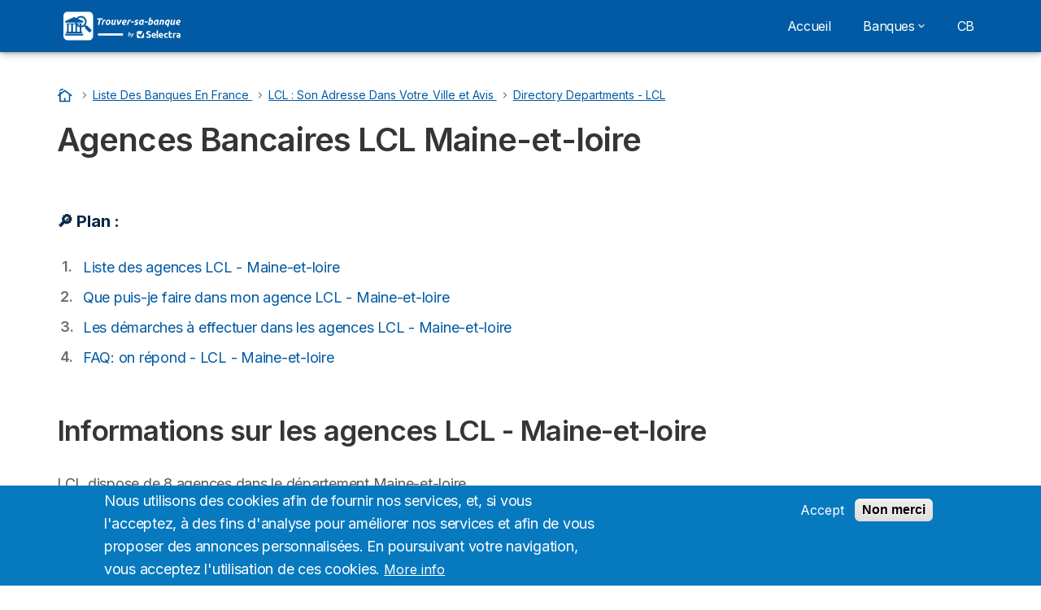

--- FILE ---
content_type: text/html; charset=UTF-8
request_url: https://www.trouver-sa-banque.com/banques/lcl/maine-et-loire
body_size: 8350
content:

<!DOCTYPE html>
<html lang="fr" dir="ltr" prefix="og: https://ogp.me/ns#">
  <head>
          <link rel="preconnect" href="https://fonts.gstatic.com" crossorigin>
      <link rel="preload" href="https://fonts.googleapis.com/css2?family=Inter:wght@400;600;700&display=swap" as="style" onload="this.onload=null;this.rel='stylesheet'">
    
    <meta charset="utf-8" />
<meta name="description" content="LCL : numéro de téléphone pour contacter le service client. Toutes les infos sur les agences bancaires présentes dans votre département - Maine-et-loire." />
<link rel="canonical" href="https://www.trouver-sa-banque.com/banques/lcl/maine-et-loire" />
<meta name="Generator" content="Drupal 10 (https://www.drupal.org)" />
<meta name="MobileOptimized" content="width" />
<meta name="HandheldFriendly" content="true" />
<meta name="viewport" content="width=device-width, initial-scale=1.0" />
<style>div#sliding-popup, div#sliding-popup .eu-cookie-withdraw-banner, .eu-cookie-withdraw-tab {background: #0779bf} div#sliding-popup.eu-cookie-withdraw-wrapper { background: transparent; } #sliding-popup h1, #sliding-popup h2, #sliding-popup h3, #sliding-popup p, #sliding-popup label, #sliding-popup div, .eu-cookie-compliance-more-button, .eu-cookie-compliance-secondary-button, .eu-cookie-withdraw-tab { color: #ffffff;} .eu-cookie-withdraw-tab { border-color: #ffffff;}</style>
<link rel="icon" href="/sites/trouver-sa-banque.com/files/touver-sa-banque-favicon-blue_1.svg" type="image/svg+xml" />

          <title>Liste des agences bancaires - Maine-et-loire LCL</title>
        <link rel="stylesheet" media="all" href="/sites/trouver-sa-banque.com/files/css/css_AbqMn80PNcP1WqkvAhzWOV63vsBs3JBewpAQC7tRoV0.css?delta=0&amp;language=fr&amp;theme=agrippa&amp;include=[base64]" />
<link rel="stylesheet" media="all" href="/sites/trouver-sa-banque.com/files/css/css_x0CpJDD_FWG0vk_pSaEb7n4zxzIqdKr2_phr07XJO6c.css?delta=1&amp;language=fr&amp;theme=agrippa&amp;include=[base64]" />
<link rel="stylesheet" media="all" href="/sites/trouver-sa-banque.com/files/css/css_0vCZ46D7H6tQUH6XbxWMjR_sKN1_ivdJynxC5Diqpvc.css?delta=2&amp;language=fr&amp;theme=agrippa&amp;include=[base64]" />


    <script>
      // Function to hide elements before page it's loaded
      function elementReady(selector) {
        return new Promise((resolve, reject) => {
          let el = document.querySelector(selector);
          if (el) {resolve(el);}
          new MutationObserver((mutationRecords, observer) => {
            // Query for elements matching the specified selector
            Array.from(document.querySelectorAll(selector)).forEach((element) => {
              resolve(element);
              //Once we have resolved we don't need the observer anymore.
              observer.disconnect();
            });
          })
            .observe(document.documentElement, {
              childList: true,
              subtree: true
            });
        });
      }

      // Hide .call-block--closed before page it's loaded
      elementReady('.call-block--closed').then((someWidget)=>{someWidget.style.setProperty('display', 'none', 'important');});

    </script>

    <script type="application/json" data-drupal-selector="drupal-settings-json">{"path":{"baseUrl":"\/","pathPrefix":"","currentPath":"banques\/lcl\/maine-et-loire","currentPathIsAdmin":false,"isFront":false,"currentLanguage":"fr"},"pluralDelimiter":"\u0003","suppressDeprecationErrors":true,"dinoElements":{"translations":{"easySubscriptionOnly":"Easy subscription only"}},"eu_cookie_compliance":{"cookie_policy_version":"1.0.0","popup_enabled":true,"popup_agreed_enabled":false,"popup_hide_agreed":false,"popup_clicking_confirmation":false,"popup_scrolling_confirmation":false,"popup_html_info":"\u003Cdiv aria-labelledby=\u0022popup-text\u0022  class=\u0022eu-cookie-compliance-banner eu-cookie-compliance-banner-info eu-cookie-compliance-banner--opt-in\u0022\u003E\n  \u003Cdiv class=\u0022popup-content info eu-cookie-compliance-content\u0022\u003E\n        \u003Cdiv id=\u0022popup-text\u0022 class=\u0022eu-cookie-compliance-message\u0022 role=\u0022document\u0022\u003E\n      \u003Cp\u003ENous utilisons des cookies afin de fournir nos services, et, si vous l\u0026#039;acceptez, \u00e0 des fins d\u0026#039;analyse pour am\u00e9liorer nos services et afin de vous proposer des annonces personnalis\u00e9es. En poursuivant votre navigation, vous acceptez l\u0026#039;utilisation de ces cookies.\u003C\/p\u003E\n\n              \u003Cbutton type=\u0022button\u0022 class=\u0022find-more-button eu-cookie-compliance-more-button\u0022\u003EMore info\u003C\/button\u003E\n          \u003C\/div\u003E\n\n    \n    \u003Cdiv id=\u0022popup-buttons\u0022 class=\u0022eu-cookie-compliance-buttons\u0022\u003E\n            \u003Cbutton type=\u0022button\u0022 class=\u0022agree-button eu-cookie-compliance-secondary-button\u0022\u003EAccept\u003C\/button\u003E\n              \u003Cbutton type=\u0022button\u0022 class=\u0022decline-button eu-cookie-compliance-default-button\u0022\u003ENon merci\u003C\/button\u003E\n          \u003C\/div\u003E\n  \u003C\/div\u003E\n\u003C\/div\u003E","use_mobile_message":false,"mobile_popup_html_info":"\u003Cdiv aria-labelledby=\u0022popup-text\u0022  class=\u0022eu-cookie-compliance-banner eu-cookie-compliance-banner-info eu-cookie-compliance-banner--opt-in\u0022\u003E\n  \u003Cdiv class=\u0022popup-content info eu-cookie-compliance-content\u0022\u003E\n        \u003Cdiv id=\u0022popup-text\u0022 class=\u0022eu-cookie-compliance-message\u0022 role=\u0022document\u0022\u003E\n      \n              \u003Cbutton type=\u0022button\u0022 class=\u0022find-more-button eu-cookie-compliance-more-button\u0022\u003EMore info\u003C\/button\u003E\n          \u003C\/div\u003E\n\n    \n    \u003Cdiv id=\u0022popup-buttons\u0022 class=\u0022eu-cookie-compliance-buttons\u0022\u003E\n            \u003Cbutton type=\u0022button\u0022 class=\u0022agree-button eu-cookie-compliance-secondary-button\u0022\u003EAccept\u003C\/button\u003E\n              \u003Cbutton type=\u0022button\u0022 class=\u0022decline-button eu-cookie-compliance-default-button\u0022\u003ENon merci\u003C\/button\u003E\n          \u003C\/div\u003E\n  \u003C\/div\u003E\n\u003C\/div\u003E","mobile_breakpoint":768,"popup_html_agreed":false,"popup_use_bare_css":false,"popup_height":"auto","popup_width":"100%","popup_delay":1000,"popup_link":"\/","popup_link_new_window":true,"popup_position":false,"fixed_top_position":true,"popup_language":"fr","store_consent":false,"better_support_for_screen_readers":false,"cookie_name":"","reload_page":false,"domain":"","domain_all_sites":false,"popup_eu_only":false,"popup_eu_only_js":false,"cookie_lifetime":100,"cookie_session":0,"set_cookie_session_zero_on_disagree":0,"disagree_do_not_show_popup":false,"method":"opt_in","automatic_cookies_removal":true,"allowed_cookies":"","withdraw_markup":"\u003Cbutton type=\u0022button\u0022 class=\u0022eu-cookie-withdraw-tab\u0022\u003EPrivacy settings\u003C\/button\u003E\n\u003Cdiv aria-labelledby=\u0022popup-text\u0022 class=\u0022eu-cookie-withdraw-banner\u0022\u003E\n  \u003Cdiv class=\u0022popup-content info eu-cookie-compliance-content\u0022\u003E\n    \u003Cdiv id=\u0022popup-text\u0022 class=\u0022eu-cookie-compliance-message\u0022 role=\u0022document\u0022\u003E\n      \u003Cp\u003E\u0026lt;h2\u0026gt;We use cookies on this site to enhance your user experience\u0026lt;\/h2\u0026gt;\u0026lt;p\u0026gt;You have given your consent for us to set cookies.\u0026lt;\/p\u0026gt;\u003C\/p\u003E\n\n    \u003C\/div\u003E\n    \u003Cdiv id=\u0022popup-buttons\u0022 class=\u0022eu-cookie-compliance-buttons\u0022\u003E\n      \u003Cbutton type=\u0022button\u0022 class=\u0022eu-cookie-withdraw-button \u0022\u003EWithdraw consent\u003C\/button\u003E\n    \u003C\/div\u003E\n  \u003C\/div\u003E\n\u003C\/div\u003E","withdraw_enabled":false,"reload_options":0,"reload_routes_list":"","withdraw_button_on_info_popup":false,"cookie_categories":[],"cookie_categories_details":[],"enable_save_preferences_button":true,"cookie_value_disagreed":"0","cookie_value_agreed_show_thank_you":"1","cookie_value_agreed":"2","containing_element":"body","settings_tab_enabled":false,"olivero_primary_button_classes":"","olivero_secondary_button_classes":"","close_button_action":"close_banner","open_by_default":true,"modules_allow_popup":true,"hide_the_banner":false,"geoip_match":true,"unverified_scripts":[]},"themePath":"themes\/custom\/agrippa","activeThemePath":"themes\/custom\/agrippa","user":{"uid":0,"permissionsHash":"bed7164bdc4816e6e54441966aef5fcd78a37871cf264a63620a424069b7da1d"}}</script>
<script src="/sites/trouver-sa-banque.com/files/js/js_QvQBJrm89HpwbOeltzmsvSKPQu61nckVboEUf1Fo6L8.js?scope=header&amp;delta=0&amp;language=fr&amp;theme=agrippa&amp;include=eJxtizEOwzAMAz_kwk8KaFkIhMiSochLXt8ORb10InkkcYbMidqC0SnWaAVfNCC2A8_t3TjlQYrbq8GM49cFunjhdZD7JfyRMVVgxPUfLDcrUwYOgiqxJUddsyP5uBO57r041Ru07od3bup0vQFpyU0c"></script>

        <meta name="viewport" content="width=device-width, initial-scale=1, maximum-scale=1, shrink-to-fit=no">
  </head>
  <body >

        
    
      <div class="dialog-off-canvas-main-canvas" data-off-canvas-main-canvas>
    

 

<div id="page-wrapper">
    <div id="page" >
          <header class="menu" role="banner" aria-label="Site header">
        
      
  
  <div class="menu-bar ">
        <div class="menu-bar__holder new">
      <div id="block-sitebranding" class="new menu-logo__wrapper">
            <a href="/" rel="home" class="menu-logo" aria-label="Logo Selectra">
        <img src="/sites/trouver-sa-banque.com/files/touver-sa-banque-white-2.svg" alt="Selectra" class="menu-logo__img"/>
      </a>
        
  </div>




  <button class="menu-btn new" type="button" aria-label="Open menu">
    <span class="menu-btn__closed">
      <svg class="u-display--xl-none" width="24" height="24" viewBox="0 0 24 24" fill="none" xmlns="http://www.w3.org/2000/svg">
        <mask id="mask0_5251_30318" style="mask-type:alpha" maskUnits="userSpaceOnUse" x="0" y="0" width="24" height="24">
          <rect width="24" height="24" fill="#D9D9D9"/>
        </mask>
        <g mask="url(#mask0_5251_30318)">
          <path d="M4 18C3.71667 18 3.47917 17.9042 3.2875 17.7125C3.09583 17.5208 3 17.2833 3 17C3 16.7167 3.09583 16.4792 3.2875 16.2875C3.47917 16.0958 3.71667 16 4 16H20C20.2833 16 20.5208 16.0958 20.7125 16.2875C20.9042 16.4792 21 16.7167 21 17C21 17.2833 20.9042 17.5208 20.7125 17.7125C20.5208 17.9042 20.2833 18 20 18H4ZM4 13C3.71667 13 3.47917 12.9042 3.2875 12.7125C3.09583 12.5208 3 12.2833 3 12C3 11.7167 3.09583 11.4792 3.2875 11.2875C3.47917 11.0958 3.71667 11 4 11H20C20.2833 11 20.5208 11.0958 20.7125 11.2875C20.9042 11.4792 21 11.7167 21 12C21 12.2833 20.9042 12.5208 20.7125 12.7125C20.5208 12.9042 20.2833 13 20 13H4ZM4 8C3.71667 8 3.47917 7.90417 3.2875 7.7125C3.09583 7.52083 3 7.28333 3 7C3 6.71667 3.09583 6.47917 3.2875 6.2875C3.47917 6.09583 3.71667 6 4 6H20C20.2833 6 20.5208 6.09583 20.7125 6.2875C20.9042 6.47917 21 6.71667 21 7C21 7.28333 20.9042 7.52083 20.7125 7.7125C20.5208 7.90417 20.2833 8 20 8H4Z" fill="white"/>
        </g>
      </svg>
    </span>
    <span class="menu-btn__open">
      <svg class="icon icon--20 menu-btn__icon" aria-hidden="true">
        <use xlink:href="/themes/custom/agrippa/img/sprite.svg#icon-cross"></use>
      </svg>
    </span>
  </button>

  <nav class="menu-content">
    
            <div class="menu-category">
                  <a href="/" class="menu-label">Accueil</a>
        
                      </div>
          <div class="menu-category">
                              <a href="/banques" class="menu-label menu-label__sub--link">Banques<svg class="icon icon--12 menu-label__trigger" aria-hidden="true">
                <use xlink:href="/themes/custom/agrippa/img/sprite.svg#icon-chevron-right"></use>
              </svg>
            </a>
                  
                                    <div class="menu-sub-category menu-sub-category--3-cols">
                          <ul class="menu-list">
                <li class="menu-list__label">De A à Z</li>
                                                                      <li class="menu-list__item">
                      <a class="menu-list__link" href="/banques/banque-palatine">Banque Palatine</a>
                    </li>
                                      <li class="menu-list__item">
                      <a class="menu-list__link" href="/banques/banque-populaire">Banque Populaire</a>
                    </li>
                                      <li class="menu-list__item">
                      <a class="menu-list__link" href="/banques/banque-postale">Banque Postale</a>
                    </li>
                                      <li class="menu-list__item">
                      <a class="menu-list__link" href="/banques/banque-rhone-alpes">Banque Rhône Alpes</a>
                    </li>
                                      <li class="menu-list__item">
                      <a class="menu-list__link" href="/banques/banque-tarneaud">Banque Tarneaud</a>
                    </li>
                                      <li class="menu-list__item">
                      <a class="menu-list__link" href="/banques/barclays">Barclays</a>
                    </li>
                                      <li class="menu-list__item">
                      <a class="menu-list__link" href="/banques/binck-fr">Binck.fr</a>
                    </li>
                                      <li class="menu-list__item">
                      <a class="menu-list__link" href="/banques/boursorama-banque">Boursorama Banque</a>
                    </li>
                                      <li class="menu-list__item">
                      <a class="menu-list__link" href="/banques/cic">CIC</a>
                    </li>
                                      <li class="menu-list__item">
                      <a class="menu-list__link" href="/banques/caisse-d-epargne">Caisse d&#039;épargne</a>
                    </li>
                                      <li class="menu-list__item">
                      <a class="menu-list__link" href="/banques/cortal-consors">Cortal Consors</a>
                    </li>
                                                </ul>
                          <ul class="menu-list">
                <li class="menu-list__label">De A à Z</li>
                                                                      <li class="menu-list__item">
                      <a class="menu-list__link" href="/banques/allianz">Allianz</a>
                    </li>
                                      <li class="menu-list__item">
                      <a class="menu-list__link" href="/banques/axa-banque">Axa Banque</a>
                    </li>
                                      <li class="menu-list__item">
                      <a class="menu-list__link" href="/banques/banque-accord">Banque Accord</a>
                    </li>
                                      <li class="menu-list__item">
                      <a class="menu-list__link" href="/banques/banque-de-bretagne">Banque de Bretagne</a>
                    </li>
                                      <li class="menu-list__item">
                      <a class="menu-list__link" href="/banques/banque-courtois">Banque Courtois</a>
                    </li>
                                      <li class="menu-list__item">
                      <a class="menu-list__link" href="/banques/banque-kolb">Banque Kolb</a>
                    </li>
                                      <li class="menu-list__item">
                      <a class="menu-list__link" href="/banques/b-for-bank">Bforbank</a>
                    </li>
                                      <li class="menu-list__item">
                      <a class="menu-list__link" href="/banques/bnp-paribas-fortis">BNP Paribas Fortis</a>
                    </li>
                                      <li class="menu-list__item">
                      <a class="menu-list__link" href="/banques/bnp-paribas">BNP Paribas</a>
                    </li>
                                      <li class="menu-list__item">
                      <a class="menu-list__link" href="/banques/bred">BRED</a>
                    </li>
                                      <li class="menu-list__item">
                      <a class="menu-list__link" href="/banques/banque-laydernier">Banque Laydernier</a>
                    </li>
                                      <li class="menu-list__item">
                      <a class="menu-list__link" href="/banques/banque-nuger">Banque Nuger</a>
                    </li>
                                                </ul>
                          <ul class="menu-list">
                <li class="menu-list__label">De A à Z</li>
                                                                      <li class="menu-list__item">
                      <a class="menu-list__link" href="/banques/credit-agricole">Crédit Agricole</a>
                    </li>
                                      <li class="menu-list__item">
                      <a class="menu-list__link" href="/banques/credit-cooperatif">Crédit coopératif</a>
                    </li>
                                      <li class="menu-list__item">
                      <a class="menu-list__link" href="/banques/credit-foncier">Crédit Foncier</a>
                    </li>
                                      <li class="menu-list__item">
                      <a class="menu-list__link" href="/banques/credit-maritime">Crédit maritime</a>
                    </li>
                                      <li class="menu-list__item">
                      <a class="menu-list__link" href="/banques/credit-mutuel">Crédit mutuel</a>
                    </li>
                                      <li class="menu-list__item">
                      <a class="menu-list__link" href="/banques/fortuneo">Fortuneo</a>
                    </li>
                                      <li class="menu-list__item">
                      <a class="menu-list__link" href="/banques/elcl">eLCL</a>
                    </li>
                                      <li class="menu-list__item">
                      <a class="menu-list__link" href="/banques/hsbc">HSBC</a>
                    </li>
                                      <li class="menu-list__item">
                      <a class="menu-list__link" href="/banques/ing-direct">ING</a>
                    </li>
                                      <li class="menu-list__item">
                      <a class="menu-list__link" href="/banques/la-nef">la Nef</a>
                    </li>
                                      <li class="menu-list__item">
                      <a class="menu-list__link" href="/banques/la-net-agence">La Net Agence</a>
                    </li>
                                      <li class="menu-list__item">
                      <a class="menu-list__link" href="/banques/lcl">LCL</a>
                    </li>
                                                </ul>
            
                                  </div>
              </div>
          <div class="menu-category">
                  <a href="https://www.trouver-sa-banque.com/cb" class="menu-label">CB</a>
        
                      </div>
      

      
    
</nav>


    </div>
  </div>

    <header id="ac-menu">
    <div class="ac-menu">
            
            <a class="ac-menu__btn-to-top" href="#ac-menu" role="button" title="To-top" data-scroll="43">
        <svg class="icon icon--16 icon--white">
          <use xlink:href="/themes/custom/agrippa/img/sprite.svg#icon-arrow-up"></use>
        </svg>
      </a>
    </div>
  </header>

      </header>
    
    
        
        
    <div class="container">
      <div class="row">
              <main class="main col-xs-12 margin-auto ">
                      <div>
    
<div id="block-breadcrumbs">
  
    
          
  <nav class=" breadcrumb--wrapper" id="breadcrumb--wrapper" aria-label="breadcrumb" >
    <ol class="breadcrumb classic" itemscope itemtype="http://schema.org/BreadcrumbList">

        
            
                                    <li class="breadcrumb__item breadcrumb__home-item" itemscope itemprop="itemListElement" itemtype="http://schema.org/ListItem">
                        <a class="breadcrumb__home" href="/" title="Accueil" aria-label="Accueil" itemprop="item">
                                                        <svg class="icon icon--20 icon--secondary" aria-hidden="true">
                              <use xlink:href="/themes/custom/agrippa/img/sprite.svg#icon-cottage"></use>
                            </svg>
                            <span class="u-sr-only" itemprop="name">Accueil</span>
                        </a>
                        <meta itemprop="position" content="1">
                    </li>

                
            
                
                <li class="breadcrumb__item" itemscope itemprop="itemListElement" itemtype="http://schema.org/ListItem">
                  <span class="u-sr-only">&hellip;</span>
                  <a href="/banques" itemprop="item">
                      <span itemprop="name">Liste Des Banques En France</span>
                  </a>
                  <meta itemprop="position" content="2">
                </li>

                
            
                
                <li class="breadcrumb__item" itemscope itemprop="itemListElement" itemtype="http://schema.org/ListItem">
                  <span class="u-sr-only">&hellip;</span>
                  <a href="/banques/lcl" itemprop="item">
                      <span itemprop="name">LCL : Son Adresse Dans Votre Ville et Avis</span>
                  </a>
                  <meta itemprop="position" content="3">
                </li>

                
            
                
                <li class="breadcrumb__item" itemscope itemprop="itemListElement" itemtype="http://schema.org/ListItem">
                  <span class="u-sr-only">&hellip;</span>
                  <a href="" itemprop="item">
                      <span itemprop="name">Directory Departments - LCL</span>
                  </a>
                  <meta itemprop="position" content="4">
                </li>

                
            
        
    </ol>
  </nav>

  </div>

  </div>

            <div>
    <div data-drupal-messages-fallback class="hidden"></div><div class="block-region-top">

    
          


    

<h1>Agences Bancaires LCL Maine-et-loire</h1>

<nav aria-labelledby="summary-title" class="summary">
</br>
<p class="title" id="summary-title">🔎 Plan :</p>

<ol>
	<li><a href="#agences">Liste des agences LCL - Maine-et-loire</a></li>
	<li><a href="#services">Que puis-je faire dans mon agence LCL - Maine-et-loire</a></li>
	<li><a href="#demarches">Les démarches à effectuer dans les agences LCL - Maine-et-loire</a></li>
	<li><a href="#faq">FAQ: on répond - LCL - Maine-et-loire</a></li>
</ol>
</nav>

<h2 id="agences">Informations sur les agences LCL - Maine-et-loire</h2>

<p>LCL dispose de 8 agences dans le département Maine-et-loire</p>

<p><strong>Angers</strong></p>
<ul style="list-style: none;">
<li>📍 <a href="/banques/lcl/maine-et-loire/angers">Angers la Roseraie - Place du Chapeau de Gendarme</a></li>

<li>📍 <a href="/banques/lcl/maine-et-loire/angers">Angers la Doutre - 16 Place du Docteur Bichon</a></li>

<li>📍 <a href="/banques/lcl/maine-et-loire/angers">Angers Saint Michel - 29 Boulevard Saint Michel</a></li>

<li>📍 <a href="/banques/lcl/maine-et-loire/angers">Angers Foch - 48 Boulevard du Maréchal Foch</a></li>





</ul>
<p><strong>Saint Barthélemy d&#039;Anjou</strong></p>
<ul style="list-style: none;">




<li>📍 <a href="/banques/lcl/maine-et-loire/saint-barthelemy-danjou">Saint Barthélémy d&#039;Anjou - 14 Route d&#039;Angers</a></li>




</ul>
<p><strong>Avrille</strong></p>
<ul style="list-style: none;">





<li>📍 <a href="/banques/lcl/maine-et-loire/avrille">Avrille - 177 Avenue Pierre Mendès France</a></li>



</ul>
<p><strong>Cholet</strong></p>
<ul style="list-style: none;">






<li>📍 <a href="/banques/lcl/maine-et-loire/cholet">Cholet - 1 Place Alexis Guerineau</a></li>


</ul>
<p><strong>Saumur</strong></p>
<ul style="list-style: none;">







<li>📍 <a href="/banques/lcl/maine-et-loire/saumur">Saumur - 11 Rue Beaurepaire</a></li>

</ul>

<p>Pour profiter de la gamme d&#039;offres LCL, vous pouvez ouvrir un compte bancaire en ligne ou vous rendre directement en agence.</p>

<center>
<div class="table--responsive">
<table class="table table--bordered table--stripped" width="70%">
	<thead>
		<tr>
			<th class="table--secondary">Ouvrir un compte LCL: les conditions</th>
		</tr>
	</thead>
	<tbody>
		<tr>
			<td valign="top">
			<ul class="list--check">
				<li>Être une <strong>personne physique</strong></li>
				<li>Être <strong>majeur</strong> et en capacité juridique</li>
				<li>Disposer d’un <strong>compte bancaire en France</strong></li>
			</ul>
			</td>
		</tr>
	</tbody>
</table>
</div>
</center>

<h2 id="demarches">Les gestions à faire en agence LCL du département Maine-et-loire</h2>

<p>Prenez rdv avec un conseiller en agencepour toutes les démarches en lien avec vos comptes bancaires, vos prêts ou votre épargne. Certaines démarches en agence sont payantes.</p>

<ul class="list--check">
	<li>Retrait et dépôt d'espèces, de chèques</li>
	<li>Chercher l'expertise de votre conseiller sur des sujets patrimoniaux, d'investissements ou d'épargne</li>
	<li>Vol ou perte de carte bancaire</li>
	<li>Modifier les plafonds de paiement ou de retrait</li>
</ul>

<div class="faq">
<h2 class="faq__title" id="faq">LCL Maine-et-loire : Questions / Réponses</h2>

<div class="collapse" data-opened="false">
<h3 class="collapse__header">➡️ Fermer un compte : les démarches ci-dessous</h3>

<div class="collapse__content">
<p>Pour résilier votre compte LCL, vous avez deux options :</p>

<ul class="list--check">
	<li>Laisser gérer la paperasse de changement à votre nouvelle banque. Grâce à la loi sur la mobilité bancaire, la nouvelle banque s&#039;occupe de tous les changements (prélèvements et virements) gratuitement.</li>
	<li>Envoyez à votre banque LCL les éléments suivants :
	<ul>
		<li>un courrier écrit daté et signé demandant la fermeture du compte</li>
		<li>les moyens de paiement associés au compte (carte, chéquier)</li>
		<li>le nouveau RIB pour le virement du solde de votre compte LCL</li>
	</ul>
	</li>
</ul>
</div>
</div>

<div class="collapse">
<h3 class="collapse__header">➡️ Comment prendre rendez-vous avec un conseiller LCL ?</h3>

<div class="collapse__content">
<p>Connectez-vous sur votre espace client ou sur votre application mobile, vous trouverez un bouton "Prendre Rendez-vous", il vous restera à choisir un créneau et un motif de rendez-vous et le tour est joué.</p>
</div>
</div>

<div class="collapse" data-opened="false">
<h3 class="collapse__header">➡️ Comment appeler le support client LCL ?</h3>

<div class="collapse__content">
<p>Pour échanger sur vos projets ou demander des informations sur vos contrats,, contactez votre conseiller sur sa ligne téléphonique directe (présent dans votre espace client). En cas d&#039;indisponibilité de votre agent bancaire, des conseillers restent à votre disposition au <strong> 09 69 36 30 30</strong> (service vocal 7j/7 et 24h/24).</p>
</div>
</div>

<div class="collapse" data-opened="false">
<h3 class="collapse__header">➡️ Comment faire une réclamation suite à un problème avec LCL ?</h3>

<div class="collapse__content">
<p>Pour faire une réclamation, vous disposez de différentes options :</p>

<ul claass="list--check">
	<li>Auprès de votre conseiller</li>
	<li>Auprès du Service Relations Clientèle par téléphone au (+33) 09 69 36 30 30 (ervice vocal 7j/7 et 24h/24)</li>
	<li>Par courrier à l'adresse suivante :
	<div class="text-box letter">
	<p>LCL - Service relations clientèle  BC 302.02 <br />94811 Villejuif</p>

	<p>Il est important dans le courrier manuscrit de mentionner tous les éléments présents dans <a href="https://www.lcl.fr/reclamation/formulaire">ce formulaire</a> ou de le remplir en ligne directement.</p>
	</div>
	</li>
</ul>
</div>
</div>
</div>




        
</div>
  </div>

          
        </main>
      
      </div>
    </div>

                  
  <footer class="site-footer footer--relative">
    
    <div id="ac-footer">
      <div class="ac-footer">

            
            
        <div class="container">
          <div class="row">

                          <div class="col-xs-12">
                <p class="ac-footer__baseline">
                  Trouver la banque la plus proche de chez soi ou de son lieu de travail, c&#039;est facile avec trouver-sa-banque.com ! 
                  <small class="ac-footer__baseline-info"><strong>&nbsp;</strong></small>
                </p>
              </div>
            
                        
              <hr class="ac-footer__rule">


            <div class="col-sm-6 col-md-3 ac-footer-cols">
        <nav class="ac-footer-links m--fix">
          <p class="ac-footer-links__title ac-footer-links__toggle">Les banques en ligne</p>

                      <ul class="ac-footer-links__list">
                              <li class="ac-footer-links__item">
                  <a class="ac-footer-links__link" href="/banques/monabanq" rel="noopener">Monabanq</a>
                </li>
                              <li class="ac-footer-links__item">
                  <a class="ac-footer-links__link" href="/banques/boursorama-banque" rel="noopener">Boursorama Banque</a>
                </li>
                              <li class="ac-footer-links__item">
                  <a class="ac-footer-links__link" href="/banques/fortuneo" rel="noopener">Fortuneo</a>
                </li>
                              <li class="ac-footer-links__item">
                  <a class="ac-footer-links__link" href="/banques/b-for-bank" rel="noopener">Bforbank</a>
                </li>
                          </ul>
                  </nav>
      </div>
          <div class="col-sm-6 col-md-3 ac-footer-cols">
        <nav class="ac-footer-links m--fix">
          <p class="ac-footer-links__title ac-footer-links__toggle">Les banques traditionnelles</p>

                      <ul class="ac-footer-links__list">
                              <li class="ac-footer-links__item">
                  <a class="ac-footer-links__link" href="/banques/natixis" rel="noopener">Natixis</a>
                </li>
                              <li class="ac-footer-links__item">
                  <a class="ac-footer-links__link" href="/banques/societe-generale" rel="noopener">Société Générale</a>
                </li>
                              <li class="ac-footer-links__item">
                  <a class="ac-footer-links__link" href="/banques/societe-marseillaise-de-credit" rel="noopener">Société marseillaise de crédit</a>
                </li>
                          </ul>
                  </nav>
      </div>
          <div class="col-sm-6 col-md-3 ac-footer-cols">
        <nav class="ac-footer-links m--fix">
          <p class="ac-footer-links__title ac-footer-links__toggle">Ecrivez pour nous</p>

                      <ul class="ac-footer-links__list">
                              <li class="ac-footer-links__item">
                  <a class="ac-footer-links__link" href="https://www.trouver-sa-banque.com/ecrivez-pour-nous" rel="noopener">Ecrivez pour nous</a>
                </li>
                          </ul>
                  </nav>
      </div>
          <div class="col-sm-6 col-md-3 ac-footer-cols">
        <nav class="ac-footer-links m--fix">
          <p class="ac-footer-links__title ac-footer-links__toggle">Mentions légales</p>

                      <ul class="ac-footer-links__list">
                              <li class="ac-footer-links__item">
                  <a class="ac-footer-links__link" href="https://www.trouver-sa-banque.com/mentions-legales" rel="noopener">Mentions légales</a>
                </li>
                          </ul>
                  </nav>
      </div>
      




            
                        
                          <hr class="ac-footer__rule">
              
                              <div class="col-lg-5">
                  <address class="ac-footer__address">
                    <strong>Trouver-sa-banque.com:&nbsp;</strong>66 rue Sébastien Mercier, 75015 Paris, France
                  </address>
                </div>
                          
          </div>
        </div>
            </div>
    </div>


              <footer class="copyright-footer">
        <div class="container">
          <div class="row">
            
                                      <div class="copyright-footer__apps">
                <a class="copyright-footer__apps-link" href="https://play.google.com/store/apps/details?id=com.selectra.app&hl=fr" target="_blank" rel="noopener" title="MySelectra est disponible dans le PlayStore">
                  <img data-src="/themes/custom/agrippa/img/playstore_download.svg" alt="MySelectra est disponible dans le PlayStore">
                </a>
                <a class="copyright-footer__apps-link" href="https://apps.apple.com/fr/app/myselectra-suivi-conso-%C3%A9nergie/id6497334811" target="_blank" rel="noopener" title="Téléchargez MySelectra dans l'AppStore">
                  <img data-src="/themes/custom/agrippa/img/appstore_download.svg" alt="Téléchargez MySelectra dans l'AppStore">
                </a>
              </div>
            
            <div class="copyright-footer__logo">
              <object class="copyright-footer__img" alt="Trouver-sa-banque.com" data="/sites/trouver-sa-banque.com/files/touver-sa-banque-white-2.svg" type="image/svg+xml" role="img" aria-hidden="true" aria-label="Trouver-sa-banque.com">LogoTrouver-sa-banque.com</object>
              <span class="copyright-footer__text">© 2026 - Tous droits réservés</span>
            </div>
          </div>
        </div>
      </footer>
      </footer>

        <div class="modal__holder">
      <div class="modal__dialog">
        <div class="modal copyright-footer__modal" id="modal-country-switcher" role="dialog" aria-modal="true">
          <button class="btn-close btn-close--sm" type="button" aria-label="Close" data-dismiss="modal">
            <svg class="icon" aria-hidden="true">
              <use xlink:href="/themes/custom/agrippa/img/sprite.svg#icon-cross"></use>
            </svg>
          </button>
          <p class="modal__title">
            <svg class="icon icon--secondary icon--16" aria-hidden="true">
              <use xlink:href="/themes/custom/agrippa/img/sprite.svg#icon-location"></use>
            </svg>
            Change country
          </p>
          <div class="row">

          
          </div>
        </div>
      </div>
    </div>
  

          
    
      </div>
</div>

  </div>

    
        <script src="/sites/trouver-sa-banque.com/files/js/js_gEzlesZgGLs5nT4XPHfuiVAMkunUY8J6DoYodithmW0.js?scope=footer&amp;delta=0&amp;language=fr&amp;theme=agrippa&amp;include=eJxtizEOwzAMAz_kwk8KaFkIhMiSochLXt8ORb10InkkcYbMidqC0SnWaAVfNCC2A8_t3TjlQYrbq8GM49cFunjhdZD7JfyRMVVgxPUfLDcrUwYOgiqxJUddsyP5uBO57r041Ru07od3bup0vQFpyU0c"></script>

  </body>
</html>
